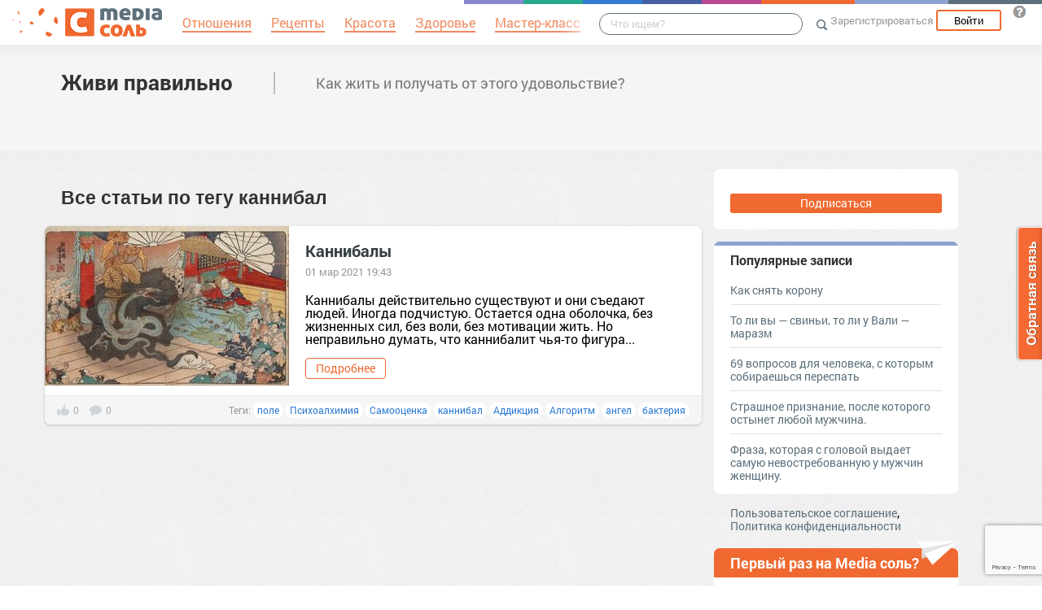

--- FILE ---
content_type: text/html; charset=utf-8
request_url: https://www.google.com/recaptcha/api2/anchor?ar=1&k=6LduXhsfAAAAADSMoLbyxkNSiMKiQrevgXNhNDtT&co=aHR0cHM6Ly9saWZlc3R5bGUubWVkaWFzb2xlLnJ1OjQ0Mw..&hl=en&v=N67nZn4AqZkNcbeMu4prBgzg&size=invisible&anchor-ms=20000&execute-ms=30000&cb=8nib0u539uie
body_size: 48630
content:
<!DOCTYPE HTML><html dir="ltr" lang="en"><head><meta http-equiv="Content-Type" content="text/html; charset=UTF-8">
<meta http-equiv="X-UA-Compatible" content="IE=edge">
<title>reCAPTCHA</title>
<style type="text/css">
/* cyrillic-ext */
@font-face {
  font-family: 'Roboto';
  font-style: normal;
  font-weight: 400;
  font-stretch: 100%;
  src: url(//fonts.gstatic.com/s/roboto/v48/KFO7CnqEu92Fr1ME7kSn66aGLdTylUAMa3GUBHMdazTgWw.woff2) format('woff2');
  unicode-range: U+0460-052F, U+1C80-1C8A, U+20B4, U+2DE0-2DFF, U+A640-A69F, U+FE2E-FE2F;
}
/* cyrillic */
@font-face {
  font-family: 'Roboto';
  font-style: normal;
  font-weight: 400;
  font-stretch: 100%;
  src: url(//fonts.gstatic.com/s/roboto/v48/KFO7CnqEu92Fr1ME7kSn66aGLdTylUAMa3iUBHMdazTgWw.woff2) format('woff2');
  unicode-range: U+0301, U+0400-045F, U+0490-0491, U+04B0-04B1, U+2116;
}
/* greek-ext */
@font-face {
  font-family: 'Roboto';
  font-style: normal;
  font-weight: 400;
  font-stretch: 100%;
  src: url(//fonts.gstatic.com/s/roboto/v48/KFO7CnqEu92Fr1ME7kSn66aGLdTylUAMa3CUBHMdazTgWw.woff2) format('woff2');
  unicode-range: U+1F00-1FFF;
}
/* greek */
@font-face {
  font-family: 'Roboto';
  font-style: normal;
  font-weight: 400;
  font-stretch: 100%;
  src: url(//fonts.gstatic.com/s/roboto/v48/KFO7CnqEu92Fr1ME7kSn66aGLdTylUAMa3-UBHMdazTgWw.woff2) format('woff2');
  unicode-range: U+0370-0377, U+037A-037F, U+0384-038A, U+038C, U+038E-03A1, U+03A3-03FF;
}
/* math */
@font-face {
  font-family: 'Roboto';
  font-style: normal;
  font-weight: 400;
  font-stretch: 100%;
  src: url(//fonts.gstatic.com/s/roboto/v48/KFO7CnqEu92Fr1ME7kSn66aGLdTylUAMawCUBHMdazTgWw.woff2) format('woff2');
  unicode-range: U+0302-0303, U+0305, U+0307-0308, U+0310, U+0312, U+0315, U+031A, U+0326-0327, U+032C, U+032F-0330, U+0332-0333, U+0338, U+033A, U+0346, U+034D, U+0391-03A1, U+03A3-03A9, U+03B1-03C9, U+03D1, U+03D5-03D6, U+03F0-03F1, U+03F4-03F5, U+2016-2017, U+2034-2038, U+203C, U+2040, U+2043, U+2047, U+2050, U+2057, U+205F, U+2070-2071, U+2074-208E, U+2090-209C, U+20D0-20DC, U+20E1, U+20E5-20EF, U+2100-2112, U+2114-2115, U+2117-2121, U+2123-214F, U+2190, U+2192, U+2194-21AE, U+21B0-21E5, U+21F1-21F2, U+21F4-2211, U+2213-2214, U+2216-22FF, U+2308-230B, U+2310, U+2319, U+231C-2321, U+2336-237A, U+237C, U+2395, U+239B-23B7, U+23D0, U+23DC-23E1, U+2474-2475, U+25AF, U+25B3, U+25B7, U+25BD, U+25C1, U+25CA, U+25CC, U+25FB, U+266D-266F, U+27C0-27FF, U+2900-2AFF, U+2B0E-2B11, U+2B30-2B4C, U+2BFE, U+3030, U+FF5B, U+FF5D, U+1D400-1D7FF, U+1EE00-1EEFF;
}
/* symbols */
@font-face {
  font-family: 'Roboto';
  font-style: normal;
  font-weight: 400;
  font-stretch: 100%;
  src: url(//fonts.gstatic.com/s/roboto/v48/KFO7CnqEu92Fr1ME7kSn66aGLdTylUAMaxKUBHMdazTgWw.woff2) format('woff2');
  unicode-range: U+0001-000C, U+000E-001F, U+007F-009F, U+20DD-20E0, U+20E2-20E4, U+2150-218F, U+2190, U+2192, U+2194-2199, U+21AF, U+21E6-21F0, U+21F3, U+2218-2219, U+2299, U+22C4-22C6, U+2300-243F, U+2440-244A, U+2460-24FF, U+25A0-27BF, U+2800-28FF, U+2921-2922, U+2981, U+29BF, U+29EB, U+2B00-2BFF, U+4DC0-4DFF, U+FFF9-FFFB, U+10140-1018E, U+10190-1019C, U+101A0, U+101D0-101FD, U+102E0-102FB, U+10E60-10E7E, U+1D2C0-1D2D3, U+1D2E0-1D37F, U+1F000-1F0FF, U+1F100-1F1AD, U+1F1E6-1F1FF, U+1F30D-1F30F, U+1F315, U+1F31C, U+1F31E, U+1F320-1F32C, U+1F336, U+1F378, U+1F37D, U+1F382, U+1F393-1F39F, U+1F3A7-1F3A8, U+1F3AC-1F3AF, U+1F3C2, U+1F3C4-1F3C6, U+1F3CA-1F3CE, U+1F3D4-1F3E0, U+1F3ED, U+1F3F1-1F3F3, U+1F3F5-1F3F7, U+1F408, U+1F415, U+1F41F, U+1F426, U+1F43F, U+1F441-1F442, U+1F444, U+1F446-1F449, U+1F44C-1F44E, U+1F453, U+1F46A, U+1F47D, U+1F4A3, U+1F4B0, U+1F4B3, U+1F4B9, U+1F4BB, U+1F4BF, U+1F4C8-1F4CB, U+1F4D6, U+1F4DA, U+1F4DF, U+1F4E3-1F4E6, U+1F4EA-1F4ED, U+1F4F7, U+1F4F9-1F4FB, U+1F4FD-1F4FE, U+1F503, U+1F507-1F50B, U+1F50D, U+1F512-1F513, U+1F53E-1F54A, U+1F54F-1F5FA, U+1F610, U+1F650-1F67F, U+1F687, U+1F68D, U+1F691, U+1F694, U+1F698, U+1F6AD, U+1F6B2, U+1F6B9-1F6BA, U+1F6BC, U+1F6C6-1F6CF, U+1F6D3-1F6D7, U+1F6E0-1F6EA, U+1F6F0-1F6F3, U+1F6F7-1F6FC, U+1F700-1F7FF, U+1F800-1F80B, U+1F810-1F847, U+1F850-1F859, U+1F860-1F887, U+1F890-1F8AD, U+1F8B0-1F8BB, U+1F8C0-1F8C1, U+1F900-1F90B, U+1F93B, U+1F946, U+1F984, U+1F996, U+1F9E9, U+1FA00-1FA6F, U+1FA70-1FA7C, U+1FA80-1FA89, U+1FA8F-1FAC6, U+1FACE-1FADC, U+1FADF-1FAE9, U+1FAF0-1FAF8, U+1FB00-1FBFF;
}
/* vietnamese */
@font-face {
  font-family: 'Roboto';
  font-style: normal;
  font-weight: 400;
  font-stretch: 100%;
  src: url(//fonts.gstatic.com/s/roboto/v48/KFO7CnqEu92Fr1ME7kSn66aGLdTylUAMa3OUBHMdazTgWw.woff2) format('woff2');
  unicode-range: U+0102-0103, U+0110-0111, U+0128-0129, U+0168-0169, U+01A0-01A1, U+01AF-01B0, U+0300-0301, U+0303-0304, U+0308-0309, U+0323, U+0329, U+1EA0-1EF9, U+20AB;
}
/* latin-ext */
@font-face {
  font-family: 'Roboto';
  font-style: normal;
  font-weight: 400;
  font-stretch: 100%;
  src: url(//fonts.gstatic.com/s/roboto/v48/KFO7CnqEu92Fr1ME7kSn66aGLdTylUAMa3KUBHMdazTgWw.woff2) format('woff2');
  unicode-range: U+0100-02BA, U+02BD-02C5, U+02C7-02CC, U+02CE-02D7, U+02DD-02FF, U+0304, U+0308, U+0329, U+1D00-1DBF, U+1E00-1E9F, U+1EF2-1EFF, U+2020, U+20A0-20AB, U+20AD-20C0, U+2113, U+2C60-2C7F, U+A720-A7FF;
}
/* latin */
@font-face {
  font-family: 'Roboto';
  font-style: normal;
  font-weight: 400;
  font-stretch: 100%;
  src: url(//fonts.gstatic.com/s/roboto/v48/KFO7CnqEu92Fr1ME7kSn66aGLdTylUAMa3yUBHMdazQ.woff2) format('woff2');
  unicode-range: U+0000-00FF, U+0131, U+0152-0153, U+02BB-02BC, U+02C6, U+02DA, U+02DC, U+0304, U+0308, U+0329, U+2000-206F, U+20AC, U+2122, U+2191, U+2193, U+2212, U+2215, U+FEFF, U+FFFD;
}
/* cyrillic-ext */
@font-face {
  font-family: 'Roboto';
  font-style: normal;
  font-weight: 500;
  font-stretch: 100%;
  src: url(//fonts.gstatic.com/s/roboto/v48/KFO7CnqEu92Fr1ME7kSn66aGLdTylUAMa3GUBHMdazTgWw.woff2) format('woff2');
  unicode-range: U+0460-052F, U+1C80-1C8A, U+20B4, U+2DE0-2DFF, U+A640-A69F, U+FE2E-FE2F;
}
/* cyrillic */
@font-face {
  font-family: 'Roboto';
  font-style: normal;
  font-weight: 500;
  font-stretch: 100%;
  src: url(//fonts.gstatic.com/s/roboto/v48/KFO7CnqEu92Fr1ME7kSn66aGLdTylUAMa3iUBHMdazTgWw.woff2) format('woff2');
  unicode-range: U+0301, U+0400-045F, U+0490-0491, U+04B0-04B1, U+2116;
}
/* greek-ext */
@font-face {
  font-family: 'Roboto';
  font-style: normal;
  font-weight: 500;
  font-stretch: 100%;
  src: url(//fonts.gstatic.com/s/roboto/v48/KFO7CnqEu92Fr1ME7kSn66aGLdTylUAMa3CUBHMdazTgWw.woff2) format('woff2');
  unicode-range: U+1F00-1FFF;
}
/* greek */
@font-face {
  font-family: 'Roboto';
  font-style: normal;
  font-weight: 500;
  font-stretch: 100%;
  src: url(//fonts.gstatic.com/s/roboto/v48/KFO7CnqEu92Fr1ME7kSn66aGLdTylUAMa3-UBHMdazTgWw.woff2) format('woff2');
  unicode-range: U+0370-0377, U+037A-037F, U+0384-038A, U+038C, U+038E-03A1, U+03A3-03FF;
}
/* math */
@font-face {
  font-family: 'Roboto';
  font-style: normal;
  font-weight: 500;
  font-stretch: 100%;
  src: url(//fonts.gstatic.com/s/roboto/v48/KFO7CnqEu92Fr1ME7kSn66aGLdTylUAMawCUBHMdazTgWw.woff2) format('woff2');
  unicode-range: U+0302-0303, U+0305, U+0307-0308, U+0310, U+0312, U+0315, U+031A, U+0326-0327, U+032C, U+032F-0330, U+0332-0333, U+0338, U+033A, U+0346, U+034D, U+0391-03A1, U+03A3-03A9, U+03B1-03C9, U+03D1, U+03D5-03D6, U+03F0-03F1, U+03F4-03F5, U+2016-2017, U+2034-2038, U+203C, U+2040, U+2043, U+2047, U+2050, U+2057, U+205F, U+2070-2071, U+2074-208E, U+2090-209C, U+20D0-20DC, U+20E1, U+20E5-20EF, U+2100-2112, U+2114-2115, U+2117-2121, U+2123-214F, U+2190, U+2192, U+2194-21AE, U+21B0-21E5, U+21F1-21F2, U+21F4-2211, U+2213-2214, U+2216-22FF, U+2308-230B, U+2310, U+2319, U+231C-2321, U+2336-237A, U+237C, U+2395, U+239B-23B7, U+23D0, U+23DC-23E1, U+2474-2475, U+25AF, U+25B3, U+25B7, U+25BD, U+25C1, U+25CA, U+25CC, U+25FB, U+266D-266F, U+27C0-27FF, U+2900-2AFF, U+2B0E-2B11, U+2B30-2B4C, U+2BFE, U+3030, U+FF5B, U+FF5D, U+1D400-1D7FF, U+1EE00-1EEFF;
}
/* symbols */
@font-face {
  font-family: 'Roboto';
  font-style: normal;
  font-weight: 500;
  font-stretch: 100%;
  src: url(//fonts.gstatic.com/s/roboto/v48/KFO7CnqEu92Fr1ME7kSn66aGLdTylUAMaxKUBHMdazTgWw.woff2) format('woff2');
  unicode-range: U+0001-000C, U+000E-001F, U+007F-009F, U+20DD-20E0, U+20E2-20E4, U+2150-218F, U+2190, U+2192, U+2194-2199, U+21AF, U+21E6-21F0, U+21F3, U+2218-2219, U+2299, U+22C4-22C6, U+2300-243F, U+2440-244A, U+2460-24FF, U+25A0-27BF, U+2800-28FF, U+2921-2922, U+2981, U+29BF, U+29EB, U+2B00-2BFF, U+4DC0-4DFF, U+FFF9-FFFB, U+10140-1018E, U+10190-1019C, U+101A0, U+101D0-101FD, U+102E0-102FB, U+10E60-10E7E, U+1D2C0-1D2D3, U+1D2E0-1D37F, U+1F000-1F0FF, U+1F100-1F1AD, U+1F1E6-1F1FF, U+1F30D-1F30F, U+1F315, U+1F31C, U+1F31E, U+1F320-1F32C, U+1F336, U+1F378, U+1F37D, U+1F382, U+1F393-1F39F, U+1F3A7-1F3A8, U+1F3AC-1F3AF, U+1F3C2, U+1F3C4-1F3C6, U+1F3CA-1F3CE, U+1F3D4-1F3E0, U+1F3ED, U+1F3F1-1F3F3, U+1F3F5-1F3F7, U+1F408, U+1F415, U+1F41F, U+1F426, U+1F43F, U+1F441-1F442, U+1F444, U+1F446-1F449, U+1F44C-1F44E, U+1F453, U+1F46A, U+1F47D, U+1F4A3, U+1F4B0, U+1F4B3, U+1F4B9, U+1F4BB, U+1F4BF, U+1F4C8-1F4CB, U+1F4D6, U+1F4DA, U+1F4DF, U+1F4E3-1F4E6, U+1F4EA-1F4ED, U+1F4F7, U+1F4F9-1F4FB, U+1F4FD-1F4FE, U+1F503, U+1F507-1F50B, U+1F50D, U+1F512-1F513, U+1F53E-1F54A, U+1F54F-1F5FA, U+1F610, U+1F650-1F67F, U+1F687, U+1F68D, U+1F691, U+1F694, U+1F698, U+1F6AD, U+1F6B2, U+1F6B9-1F6BA, U+1F6BC, U+1F6C6-1F6CF, U+1F6D3-1F6D7, U+1F6E0-1F6EA, U+1F6F0-1F6F3, U+1F6F7-1F6FC, U+1F700-1F7FF, U+1F800-1F80B, U+1F810-1F847, U+1F850-1F859, U+1F860-1F887, U+1F890-1F8AD, U+1F8B0-1F8BB, U+1F8C0-1F8C1, U+1F900-1F90B, U+1F93B, U+1F946, U+1F984, U+1F996, U+1F9E9, U+1FA00-1FA6F, U+1FA70-1FA7C, U+1FA80-1FA89, U+1FA8F-1FAC6, U+1FACE-1FADC, U+1FADF-1FAE9, U+1FAF0-1FAF8, U+1FB00-1FBFF;
}
/* vietnamese */
@font-face {
  font-family: 'Roboto';
  font-style: normal;
  font-weight: 500;
  font-stretch: 100%;
  src: url(//fonts.gstatic.com/s/roboto/v48/KFO7CnqEu92Fr1ME7kSn66aGLdTylUAMa3OUBHMdazTgWw.woff2) format('woff2');
  unicode-range: U+0102-0103, U+0110-0111, U+0128-0129, U+0168-0169, U+01A0-01A1, U+01AF-01B0, U+0300-0301, U+0303-0304, U+0308-0309, U+0323, U+0329, U+1EA0-1EF9, U+20AB;
}
/* latin-ext */
@font-face {
  font-family: 'Roboto';
  font-style: normal;
  font-weight: 500;
  font-stretch: 100%;
  src: url(//fonts.gstatic.com/s/roboto/v48/KFO7CnqEu92Fr1ME7kSn66aGLdTylUAMa3KUBHMdazTgWw.woff2) format('woff2');
  unicode-range: U+0100-02BA, U+02BD-02C5, U+02C7-02CC, U+02CE-02D7, U+02DD-02FF, U+0304, U+0308, U+0329, U+1D00-1DBF, U+1E00-1E9F, U+1EF2-1EFF, U+2020, U+20A0-20AB, U+20AD-20C0, U+2113, U+2C60-2C7F, U+A720-A7FF;
}
/* latin */
@font-face {
  font-family: 'Roboto';
  font-style: normal;
  font-weight: 500;
  font-stretch: 100%;
  src: url(//fonts.gstatic.com/s/roboto/v48/KFO7CnqEu92Fr1ME7kSn66aGLdTylUAMa3yUBHMdazQ.woff2) format('woff2');
  unicode-range: U+0000-00FF, U+0131, U+0152-0153, U+02BB-02BC, U+02C6, U+02DA, U+02DC, U+0304, U+0308, U+0329, U+2000-206F, U+20AC, U+2122, U+2191, U+2193, U+2212, U+2215, U+FEFF, U+FFFD;
}
/* cyrillic-ext */
@font-face {
  font-family: 'Roboto';
  font-style: normal;
  font-weight: 900;
  font-stretch: 100%;
  src: url(//fonts.gstatic.com/s/roboto/v48/KFO7CnqEu92Fr1ME7kSn66aGLdTylUAMa3GUBHMdazTgWw.woff2) format('woff2');
  unicode-range: U+0460-052F, U+1C80-1C8A, U+20B4, U+2DE0-2DFF, U+A640-A69F, U+FE2E-FE2F;
}
/* cyrillic */
@font-face {
  font-family: 'Roboto';
  font-style: normal;
  font-weight: 900;
  font-stretch: 100%;
  src: url(//fonts.gstatic.com/s/roboto/v48/KFO7CnqEu92Fr1ME7kSn66aGLdTylUAMa3iUBHMdazTgWw.woff2) format('woff2');
  unicode-range: U+0301, U+0400-045F, U+0490-0491, U+04B0-04B1, U+2116;
}
/* greek-ext */
@font-face {
  font-family: 'Roboto';
  font-style: normal;
  font-weight: 900;
  font-stretch: 100%;
  src: url(//fonts.gstatic.com/s/roboto/v48/KFO7CnqEu92Fr1ME7kSn66aGLdTylUAMa3CUBHMdazTgWw.woff2) format('woff2');
  unicode-range: U+1F00-1FFF;
}
/* greek */
@font-face {
  font-family: 'Roboto';
  font-style: normal;
  font-weight: 900;
  font-stretch: 100%;
  src: url(//fonts.gstatic.com/s/roboto/v48/KFO7CnqEu92Fr1ME7kSn66aGLdTylUAMa3-UBHMdazTgWw.woff2) format('woff2');
  unicode-range: U+0370-0377, U+037A-037F, U+0384-038A, U+038C, U+038E-03A1, U+03A3-03FF;
}
/* math */
@font-face {
  font-family: 'Roboto';
  font-style: normal;
  font-weight: 900;
  font-stretch: 100%;
  src: url(//fonts.gstatic.com/s/roboto/v48/KFO7CnqEu92Fr1ME7kSn66aGLdTylUAMawCUBHMdazTgWw.woff2) format('woff2');
  unicode-range: U+0302-0303, U+0305, U+0307-0308, U+0310, U+0312, U+0315, U+031A, U+0326-0327, U+032C, U+032F-0330, U+0332-0333, U+0338, U+033A, U+0346, U+034D, U+0391-03A1, U+03A3-03A9, U+03B1-03C9, U+03D1, U+03D5-03D6, U+03F0-03F1, U+03F4-03F5, U+2016-2017, U+2034-2038, U+203C, U+2040, U+2043, U+2047, U+2050, U+2057, U+205F, U+2070-2071, U+2074-208E, U+2090-209C, U+20D0-20DC, U+20E1, U+20E5-20EF, U+2100-2112, U+2114-2115, U+2117-2121, U+2123-214F, U+2190, U+2192, U+2194-21AE, U+21B0-21E5, U+21F1-21F2, U+21F4-2211, U+2213-2214, U+2216-22FF, U+2308-230B, U+2310, U+2319, U+231C-2321, U+2336-237A, U+237C, U+2395, U+239B-23B7, U+23D0, U+23DC-23E1, U+2474-2475, U+25AF, U+25B3, U+25B7, U+25BD, U+25C1, U+25CA, U+25CC, U+25FB, U+266D-266F, U+27C0-27FF, U+2900-2AFF, U+2B0E-2B11, U+2B30-2B4C, U+2BFE, U+3030, U+FF5B, U+FF5D, U+1D400-1D7FF, U+1EE00-1EEFF;
}
/* symbols */
@font-face {
  font-family: 'Roboto';
  font-style: normal;
  font-weight: 900;
  font-stretch: 100%;
  src: url(//fonts.gstatic.com/s/roboto/v48/KFO7CnqEu92Fr1ME7kSn66aGLdTylUAMaxKUBHMdazTgWw.woff2) format('woff2');
  unicode-range: U+0001-000C, U+000E-001F, U+007F-009F, U+20DD-20E0, U+20E2-20E4, U+2150-218F, U+2190, U+2192, U+2194-2199, U+21AF, U+21E6-21F0, U+21F3, U+2218-2219, U+2299, U+22C4-22C6, U+2300-243F, U+2440-244A, U+2460-24FF, U+25A0-27BF, U+2800-28FF, U+2921-2922, U+2981, U+29BF, U+29EB, U+2B00-2BFF, U+4DC0-4DFF, U+FFF9-FFFB, U+10140-1018E, U+10190-1019C, U+101A0, U+101D0-101FD, U+102E0-102FB, U+10E60-10E7E, U+1D2C0-1D2D3, U+1D2E0-1D37F, U+1F000-1F0FF, U+1F100-1F1AD, U+1F1E6-1F1FF, U+1F30D-1F30F, U+1F315, U+1F31C, U+1F31E, U+1F320-1F32C, U+1F336, U+1F378, U+1F37D, U+1F382, U+1F393-1F39F, U+1F3A7-1F3A8, U+1F3AC-1F3AF, U+1F3C2, U+1F3C4-1F3C6, U+1F3CA-1F3CE, U+1F3D4-1F3E0, U+1F3ED, U+1F3F1-1F3F3, U+1F3F5-1F3F7, U+1F408, U+1F415, U+1F41F, U+1F426, U+1F43F, U+1F441-1F442, U+1F444, U+1F446-1F449, U+1F44C-1F44E, U+1F453, U+1F46A, U+1F47D, U+1F4A3, U+1F4B0, U+1F4B3, U+1F4B9, U+1F4BB, U+1F4BF, U+1F4C8-1F4CB, U+1F4D6, U+1F4DA, U+1F4DF, U+1F4E3-1F4E6, U+1F4EA-1F4ED, U+1F4F7, U+1F4F9-1F4FB, U+1F4FD-1F4FE, U+1F503, U+1F507-1F50B, U+1F50D, U+1F512-1F513, U+1F53E-1F54A, U+1F54F-1F5FA, U+1F610, U+1F650-1F67F, U+1F687, U+1F68D, U+1F691, U+1F694, U+1F698, U+1F6AD, U+1F6B2, U+1F6B9-1F6BA, U+1F6BC, U+1F6C6-1F6CF, U+1F6D3-1F6D7, U+1F6E0-1F6EA, U+1F6F0-1F6F3, U+1F6F7-1F6FC, U+1F700-1F7FF, U+1F800-1F80B, U+1F810-1F847, U+1F850-1F859, U+1F860-1F887, U+1F890-1F8AD, U+1F8B0-1F8BB, U+1F8C0-1F8C1, U+1F900-1F90B, U+1F93B, U+1F946, U+1F984, U+1F996, U+1F9E9, U+1FA00-1FA6F, U+1FA70-1FA7C, U+1FA80-1FA89, U+1FA8F-1FAC6, U+1FACE-1FADC, U+1FADF-1FAE9, U+1FAF0-1FAF8, U+1FB00-1FBFF;
}
/* vietnamese */
@font-face {
  font-family: 'Roboto';
  font-style: normal;
  font-weight: 900;
  font-stretch: 100%;
  src: url(//fonts.gstatic.com/s/roboto/v48/KFO7CnqEu92Fr1ME7kSn66aGLdTylUAMa3OUBHMdazTgWw.woff2) format('woff2');
  unicode-range: U+0102-0103, U+0110-0111, U+0128-0129, U+0168-0169, U+01A0-01A1, U+01AF-01B0, U+0300-0301, U+0303-0304, U+0308-0309, U+0323, U+0329, U+1EA0-1EF9, U+20AB;
}
/* latin-ext */
@font-face {
  font-family: 'Roboto';
  font-style: normal;
  font-weight: 900;
  font-stretch: 100%;
  src: url(//fonts.gstatic.com/s/roboto/v48/KFO7CnqEu92Fr1ME7kSn66aGLdTylUAMa3KUBHMdazTgWw.woff2) format('woff2');
  unicode-range: U+0100-02BA, U+02BD-02C5, U+02C7-02CC, U+02CE-02D7, U+02DD-02FF, U+0304, U+0308, U+0329, U+1D00-1DBF, U+1E00-1E9F, U+1EF2-1EFF, U+2020, U+20A0-20AB, U+20AD-20C0, U+2113, U+2C60-2C7F, U+A720-A7FF;
}
/* latin */
@font-face {
  font-family: 'Roboto';
  font-style: normal;
  font-weight: 900;
  font-stretch: 100%;
  src: url(//fonts.gstatic.com/s/roboto/v48/KFO7CnqEu92Fr1ME7kSn66aGLdTylUAMa3yUBHMdazQ.woff2) format('woff2');
  unicode-range: U+0000-00FF, U+0131, U+0152-0153, U+02BB-02BC, U+02C6, U+02DA, U+02DC, U+0304, U+0308, U+0329, U+2000-206F, U+20AC, U+2122, U+2191, U+2193, U+2212, U+2215, U+FEFF, U+FFFD;
}

</style>
<link rel="stylesheet" type="text/css" href="https://www.gstatic.com/recaptcha/releases/N67nZn4AqZkNcbeMu4prBgzg/styles__ltr.css">
<script nonce="gQlBwUiRH6k-mZ9dAbmMHg" type="text/javascript">window['__recaptcha_api'] = 'https://www.google.com/recaptcha/api2/';</script>
<script type="text/javascript" src="https://www.gstatic.com/recaptcha/releases/N67nZn4AqZkNcbeMu4prBgzg/recaptcha__en.js" nonce="gQlBwUiRH6k-mZ9dAbmMHg">
      
    </script></head>
<body><div id="rc-anchor-alert" class="rc-anchor-alert"></div>
<input type="hidden" id="recaptcha-token" value="[base64]">
<script type="text/javascript" nonce="gQlBwUiRH6k-mZ9dAbmMHg">
      recaptcha.anchor.Main.init("[\x22ainput\x22,[\x22bgdata\x22,\x22\x22,\[base64]/[base64]/MjU1Ong/[base64]/[base64]/[base64]/[base64]/[base64]/[base64]/[base64]/[base64]/[base64]/[base64]/[base64]/[base64]/[base64]/[base64]/[base64]\\u003d\x22,\[base64]\\u003d\\u003d\x22,\x22QTLCnwTCicK1WVIMw7ZJwqp5P8OWJG5sw4HDm8K5w7Asw5vDnH/DvsOjHi4lWw8pw4ozesKDw7rDmggDw6DCqxEKZjPDpcO/w7TCrMOOwpYOwqHDuRNPwojCnMOoCMKvwowDwoDDjhDDp8OWNgN/BsKFwr4sVmM9w7QcNX8ODsOuPcORw4HDk8OkIAwzNzcpKsKbw4NewqBVHivCnykQw5nDuUwgw7oXw5/CslwUc1HCmMOQw41EL8O4wqTDuWjDhMOxwp/[base64]/DnyA8U8KyM2bClGtsDwU6wqJ6T0wYTcKcFF1ZQWd0YG1UYho/KsOlAgVmwr3DvlrDp8KTw68Aw5/DqgPDqFlbZsKew5PCo1wVP8K+LmfClsO/[base64]/[base64]/Y8ONCAxdQsOuwqx4fHvClmTDk1nChFPCvVx2wp48w5zDrDbCoh8mwpxYw7DCsTDDkcOecQLChVnCkMOvwozDiMKmJ1PDkMKLw4gLwqfDiMK5w7zDqSIQHwkgwoxkw60KVRTDjjorw7XCosOXK2kfXMKTw7vCtmdsw6dee8OLw4kiHV/DryjDjsOKF8OVbR8zGMKnwr4uw4DCvSB1LFQGAjxDw7DDqVkWw5sowotrDUDDvMO/w5TCqRowPsKvKsK+wqUrJFpBwrRIRcKBZsKAWndNYTDDsMKxw7nCpsKcf8Oxw7DCjTR/wonDksKUAsK4wpF2wpvDqwUWwrnCocO7DcOdHMK2w6/[base64]/w7vDu8OwGcKzZMOoBTYPwoTCvBPCkDHDpnhGw69yw4rCs8Ojw5NyH8KzX8O9w5rDjMKDUMKUwpDCgXPCqlnCjB/Ci2Jiw7dlVcKww6JNQV8CwqvDiHNFZRLDqgLCjsOTQ217w7fCrA3DpF4cw6dgwqTCl8O3wpFgUsKZLMKzT8Ozw54BwpLCvSYWCcKMFMKOw4TCsMKQwqPDnsKgfsO/w4TCq8Odw63Cg8KRw54zwqJSbj8YE8Klw7nDhcObIWJxOmcww5kNFB/CscOxAcO2w7fCrsOSw43DgcOLJsOPLC7DtcKjCcOhfQ/DksOKwppFwp/DtMOHw4jDqjTCs17DusK5fjrDqHLDh3V7wqfCgcOHw4kewovCusKBPcK+wqXCuMKmwr9YZcKFw7vDqyLDh1jDuy/DsA3DnsOEc8KhwqjDqcOtwprCkcOxw63DpU3Cp8OiHsO6WzDCqMOBBMKpw6MCC2FVEsOwQMKvVw0JRxnDisKBwqvCgcO3woUyw6MKITbDvlLDgELDmsOJwoLDu3Uzw79xd2cpw5XDgBrDnAFcKVjDsSNWw7XDnV/CsMKjw7DCtjvCm8O3w4Jkw5UzwotEwr7DsMOOw5bCsB56EhxWXxcJwoLDn8O6wq3CqcK9w7vDk3DCgRksdV1zNcKyD1LDrRc3w4rCtMKsLcOuwrpQJsKBwq/CqsKdwqENw6rDj8OLw4LDmMK6QMKpY2jCgcKIw47CtD3DuxPCqsKawr7Cvhx5wqIuw5wdwrrDrcOJZgBZZiLCtMK7Hy7DgcOvw5zDrnMqw4LDlEnCkMK+wp3CsHfCiAoYAwAowqjDj2PCqWZedcOIwporOyfDsAUERsKTw5/DjUp/[base64]/Cm8KTw6QdbMO9wrHCgETCvVLCiHrDsgBtwo1Dw5TDoC/Drjc+OsKgb8OowqBLw7hiEQPCsBlhwplwMcK4bz5kw5cPwpN5wrdmw47DusO8w6PDk8Kuw75/w7Z3wpDCkMKaRiDDq8OuM8Ktw6gQZcKaCRxyw5wHw47ClcKvdj9Awq92w4LCil4Xw41KAnBtPsK6WznCiMOrw73DojnCiUIhHktbHcKAVMKlwp7DtToFWkXCnMO7TMOCXUE2GA50w6/Cv2EhOi0Ow6DDqcOiw5dFwq3DpHoaZRwPw6vDoiQWwqDCqsOJw5Idw7YXLnvCrsOHdcOVwroPJsKsw4FZbjfCuMOMfsOgX8Omcw7DgnPCqyzDlE/CtsKOL8KlAsOvDGbDuiTDoBHDj8OGw4nCi8Kdw7oWCcOEw6lhFALDrEvCtmnCjkrDgQwvVXXDlMOIw5PDgcKzwoTClUlrRm/ChkYgYcKuwqPDssK1wp7DulrDoU0RC0IUISt8X33Dm0LCucKnwofClcKcTMKJwq3DgcOHJlPDqkDClGjDrcOTecOxwqzDicOhw7fDiMK/[base64]/NypJDALCjcOjw73CtkDDpsOyccKoLsOuDgfCssKXT8OXBsKnZBvDlzZ/cXjCgMOKNMK/w4fCmMK9CMOqwpsSwr1DwobCkARZZlzDgkHCp2FTTcOYX8K1fcOoE8KbKMKYwpUkwpjDlC7CsMOpTsONwo/[base64]/DssKQQMOCUQLChMOMMcKdDR9teHF1bCPCtnhnw6LCuirDhzbCr8KyK8OxaBcnNVHCjMK8w68rWC3CiMOdw7XDm8Kmw4QjAsK2wpxOVMKBNMODfcOFw6HDssKSKnfCsyQIE08CwqQhb8OoVA13UcOowo/CpsO7wrpaGMOcw4bDpDABwrnDksOnw7jDgcKDwrNow5LClFXDhT/CkMK4wo3CksOCwrnCo8KOwo7Cv8Oba34OFsKfw4obwp5/YTTClUbCg8Kywq/DqsOxFsKNwpvChsO5BXUqSFMvasKiUcOuwofDg0TCoBsNwrXCpcKow57DmQDDhkbDnDjCln3CrkAmw6YKwotRw5Ffwr7CgzM0w6JPw5vCv8OldMKXw5khW8KDw4PDk2/CpEp/[base64]/Dpk4NwoXDucKhDXbCuDc/dsOlfsKRwowsU3HDkBROwojCjywHwqzDqBBEWMKZYsK/LWHCq8Oewp7DhRrDh30RDcOfw53Dv8OXUAXCoMKffMOHw5R4JG/Dt2pxw77CtGMiw7RFwpNJwr/Cj8Kxwo3Csy4ew5PDvSU6RsKNIgtjbcOPLGNewqo9w4I4DzXDtn3Cl8OfwoJgw6vDt8KOw4xcwqthwq9pwpXCq8OwTMK+GiVqCibCicKrwpovw7DDgsOcw7QISE4WVVcywpsQdMOpw5gSTMKlUChcwrvClsOnw7rDoUFgwoMMwoPDlR/[base64]/E8KLwpPDiMKNwpJYwrtaL24pM37CpBjDmizDq2XCkcKFH8KnwojDtC3CpFo1w5MqGsKQJw/CrcK4w5PDjsKqPsKGBhZawogjwoQaw5V6wpcwT8KAKV0HM3RRe8OKH2bCj8ONw5pHwqrCqRdKwpp1wr8FwrENTnBqZ2QrPMKzd1LCtCrCuMOcXClowrHDn8Kmw5Y1wr3Cj1cdFFQuw5/CksOHJMOQGsOXw4pZXhLCvznClzR8wrIqbcKRwo/DjMOCIMO9aSfDrMOMQMKWL8KfGxLCqcOPw6bDvgDDuAt6wo4xZcKowoYVw6zCkMK2BB/[base64]/CnRXCjhc6w6csfQV1wrR1F8O8fBc5w4PDsSTDq8KRw4hpwpfDtcORwr3CqGQ+NcK+wq/[base64]/w4gQw5tnwpjChU5UwpLCl0PDoMK3wpZrRxE/[base64]/[base64]/CkcKuwonDjTrDvAwbw513Kn/Dvx9yw7nDoGXCuj3CjsKewrrCr8KaKsKwwoJXw4Urb1goRG9gwpJ3w5nDngTDl8Obw5TDo8Kiw47DtMOGc1NMSDc0ChtbD3nCh8KJwp8Awp5OesKTPMOqwoPCssOwKMKjwrDCjW4NG8OcPHDCjkICw7PDrR/CnUsYYMOQw4Esw5/CrlNjHwPDpsKYw5IXLMK0w73DmcOta8OmwpU+VD/CiGPDmTJtw5DCrHVGfcKBBXLDlTFBw7AgQsOgO8KAPcOSaxs7w60+wq9vwrYsw4ZjwoTDlSwpbCklF8KNw4tNb8OQwp3Dn8O+NcKlw4rDv2NYLcOrc8O/e3vClzhcwq5Fw6jCkX9ICDVdw5PCnm4qw61QP8OuesO9MQtXNxNqwqPCl095wrfCiBfCtXDCpsK7UnHDnHxnE8Oow799wo0nAMOmTBYKbMKoa8KWw5wMw4w1ZSJzWcODw6nCtsOpecK5OwjCpMKhKsKRwp3DscOzw5sWw57Cm8OzwqVVLAU/wrDDh8OVGi/[base64]/CjMKTTlLClcO0w4kEw45fw6gsAcOna8KVw6lPw6nDkkHCkMO5w4jCkcOVG2spw5wRAcOcWsK3A8KfQMKgLHrCiywzwovDvsO/woTCunBud8K5cHZoQcKUw6IgwppCBRrDnSddw7kpw6DCl8KTw681DcOOw73CisO/NT7ChsKgw45Nw51ew5tBLcKAw7dxw7NBEh/DizzCs8Kzw5U8w58kw63ChMKmAcK7DFnDi8OmPMKofl7CscK1CFDDs094QTXDvyfDj0gOXcO1DcK8w6fDjsKKZMKSwoozw64cbnwSw48dw47Cp8OnUsKjw5N8woIFOMKRwpnCvsO3wqsuK8KJw6haw4jCvkzChMOcw6/Cu8KNw61iOsObWcK5w7jDojHDm8KVwpEAbzsoYhXCv8KjRmgRAsK+VWfCucOnwp3DpTkOwo7DmgPCiADCkj9nc8KXwqHCl2VvwqbCjSgcwo/[base64]/[base64]/[base64]/DqcKgw53Cu8K7DBopw7ccw4FadFYMw7bDphjCnMKzdn7Cuy7Cq2/[base64]/[base64]/DhADCqMODRglHNsOsw6J3wq3Ci8OTwpA1wqBZw4EhWsOBwpnDt8KoNXzClsOPwplvw4fCkxIGw67ClcKYAUAhcTLCq3lnfMODBWbCoMKfwoHCvy7ChcOdwpTCmcKswpcrb8KLNsOCOcOcwqjDlH9swoZ6w7vCqHsbMcKKT8Kjby/[base64]/DjMKMEjrDslXDj8KvHX4ow5jCr8KHw5nCs8OFwqbCl10UwrbCoznCrMOMXlJeWAAkwpXDisOiwozDm8OBw4Q1X117aUhVwoXCkRvCtUzDosKhwojDg8KNYCvDr03CqcKXwpnDh8Kqw4I8MTjDkBI4EDvCl8OTNGXDmXjDmsObwr/ClBUhaxgyw7nCv2vCmktRCQslw4HCtEw8TC5vS8KhcMOdWzXCi8KUG8Otw5UIO3FMwrTDuMOTPcKzWS8vFMKSw7XDlzrDoGQjwpLChsOdwqnCvMK4wpvCvsKDw747w7HClcOGEMKmw5XDoAFQwrB4YHjCkcOJw6rDlcK3EsKfeFDDu8OxcTDDkH/DjsKBw4sOCcKcw6XDnHHCksKAdy1AGsKyQ8OTwqnDqcKHwocQwrjDkG8fw47DgsOVw7BIP8OJVsK/TmzCkcO7KsKbwqIgaFl6csKtw6wbwqRCOcK0FsKKw5fChzPCicKlIsO4SE/CtsOCPcK/M8Oww5Jewo3DkMOPWA0WMcOEbgZZw41lw4xaWiYYecOXZSZEScKmAibDuVDCjcKIw7Rtw7XCmcKEw5rCksKKe3MPw7ZGdcKLITPDgsKewrNwfiZtwofCvWHDsSgINMO5wrNIw71wTsK6csOtwprDg08xXA9reXzDsmXCoE3Cv8ONwrPDjcKIHcK6D09TwrHDhSogA8K/w6bCgFcqKGbCmiVawphaUMKdPzTDuMOWA8KgaTsnQgwDDMK0CS/[base64]/Cpx8vw4nDghAuwqbDtBpywo95bSrCnkXDg8OCwrHCgsKfwrIOw7LCr8K4ewvDlsKycsK3wrR6w68uw4DCiRAJwr1ZwrPDsi5vw5/Dv8OuwoFzRy7DsCABw5PClFjDkmPCgcOCH8KZQMKWwpLCv8K0wqTClcKAAsKowrzDn8KKw4Nfw5JibiQEQno0QsKVACfDvcO/TcKow5ZYUQNvwr1sIcOTIsK6T8OAw6AwwrRRGcOjwr9/[base64]/[base64]/ChGYTwofDklQ3wrbDrBdMw6/DtEJUWFxCT8KYw74zHMKmAcOLUMOeH8OQVHUPwqRbEDXDqcOmwqvDsm/CtkgYwq10G8OCDcKlwoLDjWtJfcOTw5PCsz8xw6LCiMOuw6VTw4rCjsKUJRvClMOtaWUnw7jCtcKfw5cZwrcXw5PDrBxow57DlV1Qw5vCsMO1a8K3wrgHYMOlwrlyw7Ycw5nDsMOYwpRfKsK0wrjCmMKXw5EvwrrCq8OJwp/Dn1HCvhU1OSLCn350UxJMAcOZIsOyw5BNw4BewoPDvUgdw6skw43DtDLCrcOPwovCrMOBUcOLw5hOw7dqbls6LMOZw7sOw6nDmsOXwrfDl0/Ds8O3IyEHS8K5Hh9LeA05VRnDgBI7w4DCumQmOcKIDMO1w4PDiVPCuF87wogtfMOyCTRrwrd/GwTDucKqw4Bawo9XZEPDlHMOUcKww4N+XsOWOlfDr8KDwoHDsgfDocOEw4RLwr1gA8OvVcKYwpfDhcK/eQ/CmsONw4/ClMKTHg3Cg2/DlCR3woU5wpXCpsOwX0vDmmzDrcOqKzLChcOSwpBCcMOgw5M6w6wFHRIrfsK4EEnCvMOUw5lSw6bChsKJw6MJAh3DpEPCuktNw7UjwqY/[base64]/X8Oyw7dVwpg7BsK8wo/Cv8OUOcK7wr90KQjDnl14NMOFVCTCvkUFwpDCvmMKw6BsPsKQRnDCqTzDisOgYmnDnlsow54KCsKTIcKIXQULd1TCn0/CkMKETmLCj2LDpXkFIMKrw4gEw4rCkcKUbAROKVc8ScONw6vDr8OmwrrDqG1jw6dcbHLClMOKKn/DncO0woAZNcO8wpnCrAIGf8KTFgTDkHDDhsK6TAgRw65GRjbDkSwZw5jCqSzCiR1+w5orwq7DqFQNDcOGWsK2wokhw5gywpUUwrXDu8KUwqTCvHrDk8KiYgTCrsOVUcK4NUXCqzZywp0+K8Odw6jCoMKwwqxVwq1xwrgvbwjDnmjCmAEjw5/Do8O8NsORNkBtwqMgwqPCucKtw7DCisKgw4fCrMKIwpxow6hiGScDwqEidcOrwpLDsShFIQ4CWcOvwprDvsKAFG3Dt3vDqCB8OMOew7TDjsKkw4/[base64]/[base64]/DvsOMw581eBXCqCPCk8OvwrTCnRRKwrYRBMKyw4nDuMKHw5DClMK/IsOfH8K0w7XDpMORw6XCpizCqkYNw7HCmADCj1JDw57ClAoawr7DnUlmwrDCo3zCokTDsMKIIsOaFcK8Z8KZw40xwrzDoQjCqcOLw5Yiw64kPCclwrdvEFRVw4YVwo1Uw5QSw5/Cu8OPVsOfwq7DuMKwIsO6C2VpG8KqLwnDkUTDiyPCpcKhGcOvD8OQwpYUw4zCjGXCuMOswpnDosO5aGpLwrAhwo3Dm8KUw585NUYmBsKPUSjCucOlek7DkMO8UMK0cV/CgCkLZsOIw63CtC/CoMO2QWJBwo5fwpNDw6VPEwYJwol/wp7Dkz5zLsO0TMKswq1EdXgZAHHCjhs/wq/Dtn7Ds8KEaF/DjMOPLsOjw7LDlMOgDcOKAMONBGfDgsORGhRow6wmQsOVNMO3worDvDsSK2vDgx8/w49Pw44iSi1oEcKgc8OdwrcVw6Igw6dJcsKHwq1gw5xsHcK0LMKEw4Vyw5fDp8O3NS4VAw/CssKMwpfDtsOewpXDgMKXw6E8PHjDncK5TsOVw7HDqTcUQsO+w5JgIzjCvsK4wqPCmzzDo8O2bjLDqTrDtGx1BMOAICzDmMOdw5cnw7/[base64]/w4F/B0tZLx4VQxLCqMKpZENkw5rCswLCgz8hwowQw6IbworDvcO4woUpw7XCksKYwq/DuAvDtDzDsxRuwql5DVTCucOWw6rCp8Kfw4XCg8O4c8K7acORw4XCo2bDjsKRwodGwoHCpnlOw5XDisOhBh4lw7/CgTzDqVzCgsO9wqDDvD0/[base64]/DmcKEw6/ClUhVcMOAwq/[base64]/AEbDpSpwKMOAwq7Ck8O7w7TCjMKHw6XCj8K+LcOCGm7Cs8O/[base64]/Cl059wrM6w4xdfwTCusKqw4HCpsO4BTfDoT/Dp8OmwobCjiIWw4TDn8KQJcONf8OfwrDDsm5MwpTChgLDtcOPwpHCmMKqDMKMCgc2w7vClXpWw5gywq5LEFxtWkbDpMOqwodOTxN1w6/[base64]/CqFFhwoPCucOfKWDDnD5Vwr1PJxdOSjvCucKBQnAVw7dYw4AgUBgOOXEzw5bDjcK7wpFywoQJDGUnUcKALBheGMKBwr/CgcKNaMO3JsO0w7rDqsK3KcKYLMKCw5dIwq8mwr3Dm8Kxw6gsw4lsw5nDlcKbHcKKTcKafxTDscKKw4gNNFrDqMOsRHTDvxTDgEDChXQlXzDCkQrDr3VxHlFRY8OebcOZw64nOmfCj1xYTcKWcT1Wwocpw67DnMKKB8KSwpDCssKjw5N8w55EG8KAB0LDt8OYX8O/wofDiSnCgcKmwo0wWMKsSRrCqsKyJkRyTsOcw6TCgV/[base64]/Dg8OyTGNqaMKOw6wzVW/Dp8KHw60DGn/DrcKQLMKkXQs6LMOsVzAJScKQMMK/[base64]/Dl8OqKsOJw45kw6wbw6o4QmpISj3Dog9MdMKFwptyUm/Cl8K2fRx1w5FPEsODDsOBNDQaw6NiNMOcw6zDhcKHe0/[base64]/[base64]/[base64]/DjCAIw5bDox0BPMOhwptCTjvDjWNvw5DDl8OIwpwwwrNEw7DDmMO/wq4WLErCrxdjwpB1w4XCi8OUd8KVw4vDoMKrFTAow4Q6OMKFGhjDn0t1NXHCs8KmcmnCoMK7w5rDoGtcwrDCj8O4wrZcw6nCpcOMw7/CkMKvN8KubHobF8OgwoBWTlzCgMK+wo/DtUzCvMO3w7PCq8KPaEVTYE/CrjvCgMKgGijDlWLDhyPDnsO0w5l5wq5zw6HCmsKUwpnCg8KjfD/DgMKOw5BRXAM1w5obOsO8LsORKMKbwql9wrHDmMOmwqZSTcO4wrzDtjh/w4jDpsO6YcKZwo4dd8OOYsK6O8ORX8O5w4rCrV3CssK7P8KYQCjCpwDDhXQSwr9jw4zDkmjCo1bCn8KZUcOVQTDDo8OeY8KPD8OJOUbDg8OBwprDsgB1XcO/EcKSw6XDsDvCkcOZwrbCkcK/[base64]/FMO8wq7DvcK1w5AQdEk8F0wIG1w4w4XDm8KHwqrDkGhxUVU4w5PCkCgwDsOTDGo/TcKheg4UeH/DmsODwoIwbkbDhmLChmbDvMOIBsOmw4UlQ8OIw47DszzDlQvCp37DqsKOFhgbwqNZw53CoB7CjWYgw5d/dzIrIsOJDMOIwonDoMK5YlrDnsKGJ8Ocwpw4esKHw7wJw77DrwYfZ8KcYwNuVsO8woFHw4DCgzvCv3E2JVTDtMK8wrUowqjCqH3Cq8KAwpRcwr1WDwrCggZqwpXCiMKjFsKww4B3w5RdWMO/elgGw6HCsSfDmcO7w6ordEILXmfCnWHCuA5MwrbDpzfDj8OITX/CqMKWFUrCgsKBE3xtw6XDpMO/wqvDocK+DlMfbMKhw61VcHklwr9zHsORXcKGw45MIsKFcxcKWsOZHsONwofCocOcw4QMXsKqPwrCtMK/[base64]/[base64]/[base64]/ClcKFwq/DqRrCqHlZJGI2Z8OPGsK8RMOebMKpwq59w6VQw7YOU8OOw4dUAsKfUDZZWsO/wo0Qw4vCmhEQWAxOw6lLwpHCsxJywr/DvMOXdn1BGsKMOQjCoA7Cp8OQdMKsJRfDoWfClcOKe8K7wooUwoLCsMKvd1bCocOxDWt3woMqZWbDslbDqRPDn0fCgURmw6kAw7NFw45/w4IXw5jCr8OUaMK5SsKmwprChMO7wqRTfsOsPhzCjcKmwo/CgcOUwqcaZzXCs1jCiMK8Mjs5wpzDjcKmG0jClFbCrWlNw5bCgcKxOwZOFmMrwr4Lw57ChgBDw7R4fsOgwrAYw6hMw4HCsyIRw5ZswrDCmVBDPcO+L8OXQzvClm59fMOZwpVBw4HCigdZwr5Ewpg3BcK/w6FSw5TDpcKNw7plWhXCpwrCocKuUhfCq8OTPEPDjcKOwrkNTzAgPgARw7YcbcKRInx6MnAEHcOTK8Kdw5EzV3jDnloQw6gjwrIGwrTClGvCjsO3V1Q/[base64]/woFJH8Kpw5J0w6zCtcK6wqRdPcOuwqABHcOdwq/DtsKywrLCqTNgwr/CqSonPMKJMcK3WMKlw45JwqEFw59bcGLDv8O1V3PCiMKuIVJAwprDlzIZYwfChsOPwrsuwro2GQVxe8OTw6vDvUnDu8OvMcKlWcKBGcOZZmPCo8Ogw4bDgS06w5zCv8K3wpTCoxxiwqrCrcKDwqFTw4BDw4TDu0s0IkDCi8OlWcOXw6B/w5nDmCvCgl4EwrxSw7DCrhvDrCpLA8OIQmnDr8KYG1bDiBogfMKgwpfClsOnRMKWZDF7w4VTJ8KUwprCmsKrw7PCrsKuRDsQwrfCjAtzB8KJw5LCthcxCgHDrMKKwqRLw6vCmGliI8Ouwo/CtDbDr0hzwozDhsO4w53CvsO3wrpZfcOjXQAVUMOOblJWahZ9w4/[base64]/DiCloIcOxESd/wpvDp8OTw7DDmRVGYsOuD8OQw5h5csOHLVJuwpQme8Ojw6JMw7o9w4/[base64]/[base64]/ChcOvwrtDwrnCsErCrljCjcKDacKiOsOXw48FwrJDwqvCiMOZQFB2cT7CisKfw7sCw5DCrF4Sw75jbMKewpXDr8KzNMKCwoDDnMKnw5Iyw5YuO049w5ERJinCpw3DncObOG7Ci2/DgxcdeMONwqTDrj0gwo7CksK1JlJyw6HDk8OAe8K7Li7DjwXCiRAXwpB+YynCmsOOw4oRIGnDqx/DpcOPNFrCscK4IzBLJcKNGA9gwrnDusObH2QRw5B2YyQIw4U3GBbDusOQw6IEZMOlwoXCl8O4AVXClcOYwrfCsQ3DrsKhwoQjw5oRIWnCkcK0JcOlZR/Ch8KqO17CucOswpxndBsbw6kkDWR2eMO8wrJ/worCqsKew5xtdRPChH8tw5RWw5o7w5ANw6Uxw6PDvcOyw7guYMKJRRrChsOqwrlEwofCnUHDpMOjwqQvF3ARw5TDtcKVw40VAT5Pw5XDkXnCv8O7WMKvw4zClndpwqJxw7g4woXCvMK7w7hfcW3DiynDnl/CmsKVCcOFwq44w5jDj8OlDBTCqV3Co2zCrl3CuMOsasOgbcOgdlHDosO+w5jCjcOSdsKIwqrDv8Orf8KqGMKbBcOTw5lTZMOrMMOGw4bCvMK1wrscwqtow6Usw5oCw67DrMKiw4nDj8K+UDxqFDBXKmJQwoEIw4/[base64]/[base64]/VysKwpFQwojCo2LDmVnCiSxmwrTCq2fDtFTCjz/DpcO6w5U6w6JfBXvDgsKzwpcCw6g5C8Kuw6PDvcKywrnCujNBwrzCmsK9JsOTwrbDlcORw5NAw57DhMK1w6cAwovCpsO3w6FQw5fCt3Ugwo/ClcKIw7NKw5wQw60rI8O2SDHDkXfDq8K6woYfwq7DpsO3VlvCg8K9wrPCsUJnLMKnw5tzwqvDt8KtdsKqAhLCmjbCuwvDn3suNsKKeSnDhsKvwo1mw4YZbcKFwqnCpTnDgcK/K13DrlkWDsKfXcKSPW7CrzjCqGLDrAVxcMK1wr3DqyBsLWJ0bkY9WklMwpd1JBXDtWrDmcKfw6vCsjMWT3bDgx1/JkvCmMK4w4pjR8OSTFQUw6VRd3hjw6fDk8OGw6bDul0EwpopWzMCwp9Ow4LCh2FDwoZICMKwwoLCvMKRw503w6hBIcOFwqrCpMKnEMOXwrvDl3nDrB/Ch8OBwrHDhy48KVFBwo/DixXDgsKKFynCiyZSwqbDiQbCpnMZw6xPwoLDusOawp5ywqLCtxXDsMOVw788MSsrwrdqBsKtw7HCoU/DmlfCiTLCm8OMw5t5wqzDsMK5wrvCsxxhRsOewpzDgMKNwrgfamDDisOpwqM1X8KlwqPCrMK5w6PDi8KKw6zDgw/[base64]/Dmlh0ZwrDqhFqw4nCilvDsVFCAsKRw6XCrMO1w4fCqEFjJMKDS2sZw4Vsw4zDvxfCnMK/w50Qw7/Dh8OseMO/MsKUS8K0UMK0woIRJMOjP0EFUMKCw4PCscO7wovCgcKfw5bCisOFRR1nIG/[base64]/CocOjw5p/wrAUw6vDjRJqwpQQwp/Dlx51dsO1V8OMw73DncOPVx04w7bCnBhOYi5BInHDusK1UcKUPC4vUcKzXMKGwqXDmMOVw47DvMKMZ2rCpsOnXsOow4TDs8OhemXDmEcow47Dj8KIR3TCusOZwpjDl2vCm8K9KsOUQ8OlT8KRw4/CnsOBP8OLwot3w5NIOcOlwr5AwrYlWFVrwrBCw7vDl8OwwpUlwp3CocOtwo1Ew7rDmUbCkcKMwrzDizsPeMKMwqXDjXhew5IjW8O2w7c/FcKvDwhBw7QcOsOkPwohw5AIw6Jxwot+bhp9CALDgcOxAwPDjz1zw6LDo8K/[base64]/VH/Cm8ObA8OUwoDCmsKKwqbDqzHCt8OlAyTDr1vDnG3DgmNVJsKzw4XCkTHCuWIvQQzDqTc7w4zDvcO5L1Y1w69VwpUQwpbDrMOWw6spwpAvwqHDqsO6IcK2ecKfOcKuwpjCvsKqwrcSY8O3GUJPw5jDr8KiTkZZD1I8VFlhw7vCkWouAzU9Tn/DmQHDnBbCvVIRwqnDugMAw5PClnvCo8OOw5w2SA0xPsK1KVvDl8K3wo8VTgvCuXsIw4nCl8KBAMObZiHCnSxPw4oIwoZ9NcOdCcKJw73CmsKSw4Z0B3oHQEbDkkfDkQ/[base64]/Dhl/[base64]/DksKWHjzCiUc7w5lVwrbDjsKAw5xrwp3CmHxXw44mw4QCZ3HChsO4E8OdO8O3asKkfMKzK05/aF9hQ2jDusOfw5DCtmQFwpVIwrDDksKbWsKuwo/[base64]/BcOWUMONeSPDmcKUw5LCpWhdXcKgdGBJwqTDlMKJb8KEXsKLw5p4wpbCuUYFw7c3bwnDk2ACw6cuHmXCkcOCajYiV1jDtMOCQyHCmRjDogMnbBx/wonDg0/Du397wqfDkDUcwrMsw6AvHMONwoF/[base64]/[base64]/CrMKrwpJxw5LCg8OFUcO3WsK2w6jCrxpdD2jDhR44wphrw6TDisOgeR5fwrrDgHlnw7fDssOmM8OnLsOYRhkuw5LDkS/DjnvCvFkte8K0w4QLYDc4wo5yRSnCoFAeX8KnwpfCnBJCw5zChzPCpcOCwq3DiCrDtsKMMMKXw5XDpy3DkMOfwpHCnETCnAx6wogZwrtFPV/[base64]/ChMO3woY8w7VTwo5UVmogHsKWIQXCisKCWcO5Y2FcXCnDvkVDwrHDrX9bQsKlw6BkwrJvw6I8wqtiUVsyB8OjW8Ohw7tFwrlxw5bDpsKnNsK9w5BOJjg1VMORw7xRVS4Sc0MgwqzCmsKOCsKqHMKaFgjCpH/Cs8OIMMOXLhhQwqjDhsOWWcKjwoE3N8OAE3LCuMKbwoDChGfCpmgFw6DClMO1w4AqfA5jHsKLBT3CjAbCvH0wwpXCncOHw4/CoFvDlwgCBCUSG8KWwrETQ8Oaw69RwoJIacKAwonDk8O+w5Uyw4fCugdMEwbCq8Okw7Jcf8K7w5zDuMKRw7zClDIUwpYiahUiTysgw54rwoRow4gEOsKAOcOdw4/Dum5WIcO3w6XDlMOEOF0Kw5jCt0/DtUTDsxjCssKaQAZPFcKAS8Kpw6h6w6TCoVzCj8O+w7rCvsO6w78of1Nqc8O1WBvDl8OLCiFjw5VDwq/Dp8O3wqbCu8Kdwr3CvS53w43CuMKhwo5ywpfDmyBYwp/DpsOvw6QPwo42IcK6E8Ouw43DtkR2aTV5wpzDssKCwp3DtnHDp1HDnwjCvGTCjyjDggoOwrAOSzTCrMKGw5jCr8KjwptkQwLCk8KFwo/DjUZIBMKpw4DCsTZRwrxzJEgHwqgfC3DDqWw1w48sImR9wo3CqAQywrNOPsKwbQLDknzCg8Ojw47DlsKPVsKtwr4WwoTCkMKOwp1pLcOOwp7Ch8KyG8KvXh7DkMOIXDfDmVVBOsKDwobDhsOZScKKbcKTwpHCn3HDnT/DgCHCihrCtcOIKwsuw45Vw6/DocOjf3DDo13CmCUowrjCq8KQNcKSwrAaw7tlwrrCtcOQccOAKl/[base64]/DkMOSXhDDh8KuFwUgwpNwVsO9wr/[base64]/DgsKaQcODMcKgw5HClXtlXTfDqFBzwpFFRivCsj4Rw7TCiMKMJkc9woJJwpJfwqMYw5YwKcKUeMOLwqs+wo0LQWTDsCUgL8OBwqrCt3R0wqIowr3DvMO9AsKNPcOfKHsgwqMUwo/[base64]/JMKaCMOhOcKmWcKBwpsOw40YXz8CQ24vw57DkWPDr35BwoXCm8OxcAkdOATDn8ONGF9cEsOgCx3CrcOeRBQNw6U0wo3CnMKZaVvCmW/DlMKAwo7Dn8KGPTTDml7DmWLCmcOZRFzDiEQ2IRXCvjUSw5HDhMOoehDDuRIrw5rCk8KowqnCjMKxIn8TfiMcXcOewoxYIMOSMU94wqwLw53CmhHDo8Oaw6sdRmJdw55Qw4lFw5/DpDPCq8Kqw64Ow6ocw4DCiDFGHFDChi3Cl0smICU+DMKgwqhXXcOMwqPCkMKwNMKmwqXCksOUKhRWPgzDi8O1w6kIZh3Col4yIjsrFsONKQ/[base64]/[base64]/[base64]/Dl2HCjmFXGQV8EsOPQi9Aw4ZnKMOEw6d/[base64]/TcO3bk0pNMKTw5zDsx9KfsKAccKGVMO9GRPDrHPDt8O9woPCocKawrbDucKvWcKDw70bRsO+w5gbwpXCsRMLwoBgw5jDiwzDjHgpP8OqV8ORdwI2wos4Mg\\u003d\\u003d\x22],null,[\x22conf\x22,null,\x226LduXhsfAAAAADSMoLbyxkNSiMKiQrevgXNhNDtT\x22,0,null,null,null,0,[21,125,63,73,95,87,41,43,42,83,102,105,109,121],[7059694,190],0,null,null,null,null,0,null,0,null,700,1,null,0,\[base64]/76lBhnEnQkZnOKMAhmv8xEZ\x22,0,0,null,null,1,null,0,1,null,null,null,0],\x22https://lifestyle.mediasole.ru:443\x22,null,[3,1,1],null,null,null,1,3600,[\x22https://www.google.com/intl/en/policies/privacy/\x22,\x22https://www.google.com/intl/en/policies/terms/\x22],\x22OznDRnpjwehvQpJG8m95GGYJWnfYWnMMJnnXKx9eVyM\\u003d\x22,1,0,null,1,1769611337160,0,0,[97,53,1,255],null,[141,94,186,130],\x22RC-084Dvze6CRhWzA\x22,null,null,null,null,null,\x220dAFcWeA6zYCh55wvOgEu-U6FDE4tL5S_p2wdGp1drgj_q78v8mSonf8bX8CDoH3Ox-mj26TTjBtbDW_xY-crUlsde1BiC6RN6Ow\x22,1769694137237]");
    </script></body></html>